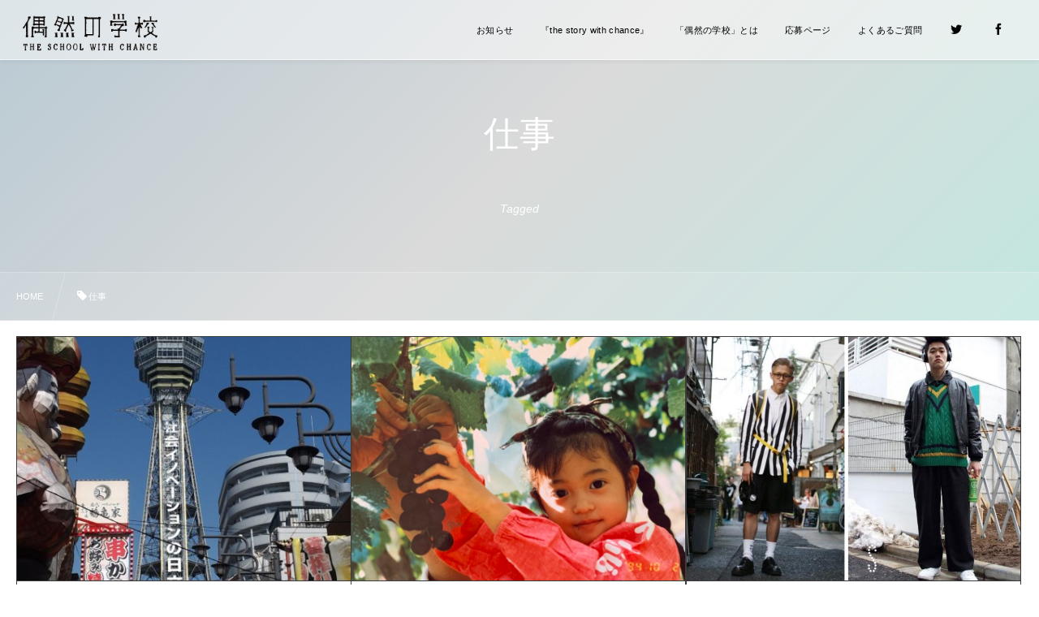

--- FILE ---
content_type: text/html; charset=UTF-8
request_url: https://guzen-gakkou.com/tag/%E4%BB%95%E4%BA%8B/
body_size: 4601
content:
<!DOCTYPE html><html lang="ja" class="no-js"><head prefix="og: http://ogp.me/ns# fb: http://ogp.me/ns/fb# blog: http://ogp.me/ns/website#"><meta charset="utf-8" /><meta name="viewport" content="width=device-width,initial-scale=1,minimum-scale=1,user-scalable=yes" /><meta name="description" content="  仕事タグの記事一覧" /><meta name="keywords" content="仕事 , 偶然の学校,中井圭,学校,ワークショップ,授業,偶然,無料" /><meta property="og:title" content="仕事  タグが付けられた記事一覧を表示しています。  | 偶然の学校" /><meta property="og:type" content="article" /><meta property="og:url" content="https://guzen-gakkou.com/tag/%E4%BB%95%E4%BA%8B/" /><meta property="og:image" content="https://guzen-gakkou.com/wp-content/uploads/2019/01/ogpImg_guzen-gakkou.png" /><meta property="og:description" content="  仕事タグの記事一覧" /><meta property="og:site_name" content="偶然の学校" /><meta property="fb:app_id" content="1785035188275163" /><meta name="twitter:card" content="summary_large_image" /><meta name="twitter:site" content="@guuzennogakkou" /><link rel="canonical" href="https://guzen-gakkou.com/tag/%E4%BB%95%E4%BA%8B/" /><title>仕事  タグが付けられた記事一覧を表示しています。  | 偶然の学校</title>
<link rel='dns-prefetch' href='//ajax.googleapis.com' />
<link rel="alternate" type="application/rss+xml" title="偶然の学校 &raquo; フィード" href="https://guzen-gakkou.com/feed/" />
<link rel="alternate" type="application/rss+xml" title="偶然の学校 &raquo; コメントフィード" href="https://guzen-gakkou.com/comments/feed/" />
<link rel="alternate" type="application/rss+xml" title="偶然の学校 &raquo; 仕事 タグのフィード" href="https://guzen-gakkou.com/tag/%e4%bb%95%e4%ba%8b/feed/" />
<link rel='stylesheet' id='digipress-css'  href='https://guzen-gakkou.com/wp-content/themes/dp-fresco/css/style.css?ver=20190116150546' type='text/css' media='all' />
<link rel='stylesheet' id='dp-visual-css'  href='https://guzen-gakkou.com/wp-content/uploads/digipress/fresco/css/visual-custom.css?ver=20230213161432' type='text/css' media='all' />
<link rel='stylesheet' id='wp-block-library-css'  href='https://guzen-gakkou.com/wp-includes/css/dist/block-library/style.min.css?ver=5.0.22' type='text/css' media='all' />
<link rel='stylesheet' id='widgets-on-pages-css'  href='https://guzen-gakkou.com/wp-content/plugins/widgets-on-pages/public/css/widgets-on-pages-public.css?ver=1.4.0' type='text/css' media='all' />
<link rel='stylesheet' id='dp-shortcodes-css'  href='https://guzen-gakkou.com/wp-content/plugins/dp-ex-shortcodes/css/style.css?ver=20190118143227' type='text/css' media='all' />
<link rel='https://api.w.org/' href='https://guzen-gakkou.com/wp-json/' />
<link rel="EditURI" type="application/rsd+xml" title="RSD" href="https://guzen-gakkou.com/xmlrpc.php?rsd" />
<link rel="wlwmanifest" type="application/wlwmanifest+xml" href="https://guzen-gakkou.com/wp-includes/wlwmanifest.xml" /> 
		<style type="text/css">.recentcomments a{display:inline !important;padding:0 !important;margin:0 !important;}</style>
		<link rel="icon" href="https://guzen-gakkou.com/wp-content/uploads/2019/01/cropped-favi-guzennogakkou-32x32.png" sizes="32x32" />
<link rel="icon" href="https://guzen-gakkou.com/wp-content/uploads/2019/01/cropped-favi-guzennogakkou-192x192.png" sizes="192x192" />
<link rel="apple-touch-icon-precomposed" href="https://guzen-gakkou.com/wp-content/uploads/2019/01/cropped-favi-guzennogakkou-180x180.png" />
<meta name="msapplication-TileImage" content="https://guzen-gakkou.com/wp-content/uploads/2019/01/cropped-favi-guzennogakkou-270x270.png" />
</head><body class="archive tag tag-24 main-body pc not-home no-sns-count" data-use-wow="false" data-ct-sns-cache="true" data-ct-sns-cache-time="86400000"><header id="header_bar" class="header_bar pc"><div class="h_group"><h1 class="hd-title img no-cap"><a href="https://guzen-gakkou.com/" title="偶然の学校"><img src="https://guzen-gakkou.com/wp-content/uploads/2019/01/logo_guzen-gakkou.png" alt="偶然の学校" /></a></h1></div><div class="r_block"><nav id="global_menu_nav" class="global_menu_nav r_items has_chaser"><ul id="global_menu_ul" class="global_menu_ul has_chaser_ul no_pjax"><li id="menu-item-483" class="menu-item menu-item-type-custom menu-item-object-custom"><a href="https://guzen-gakkou.com/news/" class="menu-link"><span class="menu-title">お知らせ</span></a></li>
<li id="menu-item-171" class="menu-item menu-item-type-custom menu-item-object-custom"><a href="https://guzen-gakkou.com/category/articles/" class="menu-link"><span class="menu-title">『the story with chance』</span></a></li>
<li id="menu-item-188" class="menu-item menu-item-type-post_type menu-item-object-page"><a href="https://guzen-gakkou.com/about/" class="menu-link"><span class="menu-title">「偶然の学校」とは</span></a></li>
<li id="menu-item-310" class="menu-item menu-item-type-post_type menu-item-object-page"><a href="https://guzen-gakkou.com/recruit/" class="menu-link"><span class="menu-title">応募ページ</span></a></li>
<li id="menu-item-85" class="menu-item menu-item-type-post_type menu-item-object-page"><a href="https://guzen-gakkou.com/faq/" class="menu-link"><span class="menu-title">よくあるご質問</span></a></li>
<li id="menu-item-95" class="menu-item menu-item-type-custom menu-item-object-custom"><a target="_blank" href="https://twitter.com/guuzennogakkou" class="menu-link"><span class="menu-title"><i class="icon-twitter"></i></span></a></li>
<li id="menu-item-96" class="menu-item menu-item-type-custom menu-item-object-custom"><a target="_blank" href="https://www.facebook.com/guuzengakkou/" class="menu-link"><span class="menu-title"><i class="icon-facebook"></i></span></a></li>
</ul><span class="nav_chaser"></span></nav><div id="tgl_mq_menu" class="tgl_mq_menu header_trigger_btn r_items"><i class="trg_obj">&#8230;</i></div></div></header>
<div id="dp_main_wrapper" class="main-wrapper" aria-live="polite"><div id="dp-pjax-wrapper"><div class="dp-pjax-container"><div id="container" class="dp-container pc not-home"><section id="ct-hd" class="ct-hd no_bgimg"><div id="ct-whole" class="ct-whole no_bgimg not-home"><div class="hd-content"><h1 class="hd-title"><span>  仕事</span></h1><div class="hd-meta title-desc">Tagged</div></div></div></section><nav id="dp_breadcrumb_nav" class="dp_breadcrumb_nav"><ul><li itemscope itemtype="http://data-vocabulary.org/Breadcrumb"><a href="https://guzen-gakkou.com/" itemprop="url" class="nav_home"><span itemprop="title">HOME</span></a></li><li itemscope itemtype="http://data-vocabulary.org/Breadcrumb"><span itemprop="title" class="icon-tag">仕事</span></li></ul></nav><div class="content-wrap incontainer clearfix one-col not-home">
<div id="content" class="content one-col"><section class="loop-section lp-archive magazine one one-col"><div class="loop-div magazine one lp-col3 one-col clearfix"><div class="grid-sizer one-col lp-col3"></div><div class="gutter-sizer one-col lp-col3"></div><article class="loop-article one-col lp-col3 cat-flt3"><div class="loop-col one"><div class="loop-post-thumb"><a href="https://guzen-gakkou.com/articles/keisuke-20190425/" class="thumb-link loop-bg black-bg"><figure class="loop-figure eyecatch" style="background-image:url('https://guzen-gakkou.com/wp-content/uploads/2019/04/P_20180220_122926_vHDR_Auto-480x640.jpg');"></figure><div class="loop-media-icon black-bg"><i class=" default"></i></div></a></div></div><div class="loop-col two"><div class="loop-article-content"><h2 class="loop-title magazine one"><a href="https://guzen-gakkou.com/articles/keisuke-20190425/" rel="bookmark" class="item-link">「逃げちゃおう」</a></h2><div class="loop-excerpt entry-summary">2014年12月、僕は新卒で入社した会社を8ヶ月で辞めた。 「会社を辞めた。」と親に話した時の事はまだ覚えてい...</div><div class="loop-meta"><div class="loop-date eng"><time datetime="2019-04-25T10:00:16+00:00" class="published" itemprop="datePublished"><span class="date_month_en_full">April</span> <span class="date_day">25</span>, <span class="date_year">2019</span></time></div></div><div class="more-link"><a href="https://guzen-gakkou.com/articles/keisuke-20190425/"><span>続きを読む</span></a></div></div></div></article><article class="loop-article one-col lp-col3 cat-flt3"><div class="loop-col one"><div class="loop-post-thumb"><a href="https://guzen-gakkou.com/articles/ryoko-20190304/" class="thumb-link loop-bg black-bg"><figure class="loop-figure eyecatch" style="background-image:url('https://guzen-gakkou.com/wp-content/uploads/2019/03/kobayashi_1.png');"></figure><div class="loop-media-icon black-bg"><i class=" default"></i></div></a></div></div><div class="loop-col two"><div class="loop-article-content"><h2 class="loop-title magazine one"><a href="https://guzen-gakkou.com/articles/ryoko-20190304/" rel="bookmark" class="item-link">「やってみなけりゃわからない」</a></h2><div class="loop-excerpt entry-summary">&nbsp; 時には患者として病に倒れ、時には事件に巻き込まれ…様々な作品の中で命を落としたり、大切な人の死と...</div><div class="loop-meta"><div class="loop-date eng"><time datetime="2019-03-04T10:00:03+00:00" class="published" itemprop="datePublished"><span class="date_month_en_full">March</span> <span class="date_day">4</span>, <span class="date_year">2019</span></time></div></div><div class="more-link"><a href="https://guzen-gakkou.com/articles/ryoko-20190304/"><span>続きを読む</span></a></div></div></div></article><article class="loop-article one-col lp-col3 cat-flt3"><div class="loop-col one"><div class="loop-post-thumb"><a href="https://guzen-gakkou.com/articles/issei_20190221/" class="thumb-link loop-bg black-bg"><figure class="loop-figure eyecatch" style="background-image:url('https://guzen-gakkou.com/wp-content/uploads/2019/02/issei-884x640.jpg');"></figure><div class="loop-media-icon black-bg"><i class=" default"></i></div></a></div></div><div class="loop-col two"><div class="loop-article-content"><h2 class="loop-title magazine one"><a href="https://guzen-gakkou.com/articles/issei_20190221/" rel="bookmark" class="item-link">「ファッションが好きな私がファッション業界ではなく、広告業界を選んだ理由を新米なりに語ってみる」</a></h2><div class="loop-excerpt entry-summary">&nbsp; 私はファッションが好きです。 重要なのは、服ではなくファッションが好きだということ。 服を超えて...</div><div class="loop-meta"><div class="loop-date eng"><time datetime="2019-02-21T10:00:44+00:00" class="published" itemprop="datePublished"><span class="date_month_en_full">February</span> <span class="date_day">21</span>, <span class="date_year">2019</span></time></div></div><div class="more-link"><a href="https://guzen-gakkou.com/articles/issei_20190221/"><span>続きを読む</span></a></div></div></div></article><article class="loop-article one-col lp-col3 cat-flt3"><div class="loop-col one"><div class="loop-post-thumb"><a href="https://guzen-gakkou.com/articles/kei_20190214/" class="thumb-link loop-bg black-bg"><figure class="loop-figure eyecatch" style="background-image:url('https://guzen-gakkou.com/wp-content/uploads/2019/02/写真②-853x640.jpg');"></figure><div class="loop-media-icon black-bg"><i class=" default"></i></div></a></div></div><div class="loop-col two"><div class="loop-article-content"><h2 class="loop-title magazine one"><a href="https://guzen-gakkou.com/articles/kei_20190214/" rel="bookmark" class="item-link">「主体的に生きることで人生もっと楽しくなる。」</a></h2><div class="loop-excerpt entry-summary">  2018年秋、偶然の学校で『「仕事」は、やめよう！』というトークイベントを行った。「常識に囚われない働き方...</div><div class="loop-meta"><div class="loop-date eng"><time datetime="2019-02-14T10:00:45+00:00" class="published" itemprop="datePublished"><span class="date_month_en_full">February</span> <span class="date_day">14</span>, <span class="date_year">2019</span></time></div></div><div class="more-link"><a href="https://guzen-gakkou.com/articles/kei_20190214/"><span>続きを読む</span></a></div></div></div></article><article class="loop-article one-col lp-col3 cat-flt3"><div class="loop-col one"><div class="loop-post-thumb"><a href="https://guzen-gakkou.com/articles/koki-20190207/" class="thumb-link loop-bg black-bg"><figure class="loop-figure eyecatch" style="background-image:url('https://guzen-gakkou.com/wp-content/uploads/2019/02/51260202_608092502967510_4171542941073932288_n-1-640x640.jpg');"></figure><div class="loop-media-icon black-bg"><i class=" default"></i></div></a></div></div><div class="loop-col two"><div class="loop-article-content"><h2 class="loop-title magazine one"><a href="https://guzen-gakkou.com/articles/koki-20190207/" rel="bookmark" class="item-link">「あなたの&#8221;人生の軸&#8221;は？」</a></h2><div class="loop-excerpt entry-summary">&nbsp; あなたも一度や二度、転職について考えたことがあるのではないだろうか？ 初めまして。偶然の学校3期...</div><div class="loop-meta"><div class="loop-date eng"><time datetime="2019-02-07T10:00:05+00:00" class="published" itemprop="datePublished"><span class="date_month_en_full">February</span> <span class="date_day">7</span>, <span class="date_year">2019</span></time></div></div><div class="more-link"><a href="https://guzen-gakkou.com/articles/koki-20190207/"><span>続きを読む</span></a></div></div></div></article><article class="loop-article one-col lp-col3 cat-flt3"><div class="loop-col one"><div class="loop-post-thumb"><a href="https://guzen-gakkou.com/articles/mai-20190128/" class="thumb-link loop-bg black-bg"><figure class="loop-figure eyecatch" style="background-image:url('https://guzen-gakkou.com/wp-content/uploads/2019/01/IMG_4170-640x640.jpg');"></figure><div class="loop-media-icon black-bg"><i class=" default"></i></div></a></div></div><div class="loop-col two"><div class="loop-article-content"><h2 class="loop-title magazine one"><a href="https://guzen-gakkou.com/articles/mai-20190128/" rel="bookmark" class="item-link">「具体的ではない夢を描こう」</a></h2><div class="loop-excerpt entry-summary">「あなたの夢は？」その聞かれたら、どう答えるだろうか。 夢の定義 私たちは、しばしばこの問いに遭遇する。小学校...</div><div class="loop-meta"><div class="loop-date eng"><time datetime="2019-01-28T10:00:56+00:00" class="published" itemprop="datePublished"><span class="date_month_en_full">January</span> <span class="date_day">28</span>, <span class="date_year">2019</span></time></div></div><div class="more-link"><a href="https://guzen-gakkou.com/articles/mai-20190128/"><span>続きを読む</span></a></div></div></div></article></div></section></div></div></div></div></div><footer id="footer" class="footer pc no-skew"><div class="lo-co"><div class="inner"><div class="location"><a href="https://guzen-gakkou.com/" class="ft_title_logo"><img src="https://guzen-gakkou.com/wp-content/uploads/2019/01/logo_guzen-gakkou.png" alt="「偶然の学校」事務局" /></a><span><a href="https://twitter.com/guuzennogakkou"><i class="icon-twitter"></i></a>

<a href="https://www.facebook.com/guuzengakkou/"><i class="icon-facebook"></i></a>
</span></div></div></div><div class="copyright"><span class="cpmark">&copy;</span> 2019 - 2026 <a href="https://guzen-gakkou.com/"><small>「偶然の学校」事務局</small></a></div><div id="gotop" class="pc"><i></i></div></footer>
</div><div class="page-shutter top" aria-hidden="true"></div><div class="page-shutter bottom" aria-hidden="true"></div><script>function dp_theme_noactivate_copyright(){return;}</script><script type='text/javascript' src='https://ajax.googleapis.com/ajax/libs/jquery/2.2.4/jquery.min.js'></script>
<script type='text/javascript' src='https://guzen-gakkou.com/wp-content/themes/dp-fresco/inc/js/jquery/jquery.easing.min.js?ver=1.0.5.0'></script>
<script type='text/javascript' src='https://guzen-gakkou.com/wp-content/themes/dp-fresco/inc/js/jquery/jquery.fitvids.min.js?ver=1.0.5.0'></script>
<script type='text/javascript' src='https://guzen-gakkou.com/wp-content/themes/dp-fresco/inc/js/scrollReveal.min.js?ver=1.0.5.0'></script>
<script type='text/javascript' src='https://guzen-gakkou.com/wp-content/themes/dp-fresco/inc/js/anime.min.js?ver=1.0.5.0'></script>
<script type='text/javascript' src='https://guzen-gakkou.com/wp-includes/js/imagesloaded.min.js?ver=3.2.0'></script>
<script type='text/javascript' src='https://guzen-gakkou.com/wp-content/themes/dp-fresco/inc/js/jquery/jquery.isotope.min.js?ver=1.0.5.0'></script>
<script type='text/javascript' src='https://guzen-gakkou.com/wp-content/themes/dp-fresco/inc/js/main.min.js?ver=20190116150546'></script>
<script type='text/javascript' src='https://guzen-gakkou.com/wp-content/plugins/dp-ex-shortcodes/inc/js/jquery/bjqs.min.js?ver=1.2.0.2'></script>
<script type='text/javascript' src='https://guzen-gakkou.com/wp-content/plugins/dp-ex-shortcodes/inc/js/jquery/jquery.countTo.min.js?ver=20190118143227'></script>
<script type='text/javascript' src='https://guzen-gakkou.com/wp-content/plugins/dp-ex-shortcodes/inc/js/jquery/jquery.circle.progress.min.js?ver=1.2.0.2'></script>
<script type='text/javascript' src='https://guzen-gakkou.com/wp-content/plugins/dp-ex-shortcodes/inc/js/jquery/jquery.tablesorter.min.js?ver=1.2.0.2'></script>
<script type='text/javascript' src='https://guzen-gakkou.com/wp-content/plugins/dp-ex-shortcodes/inc/js/script.min.js?ver=20190118143227'></script>
<script type='text/javascript' src='https://guzen-gakkou.com/wp-includes/js/wp-embed.min.js?ver=5.0.22'></script>
<!-- Tracking Code --><!-- Global site tag (gtag.js) - Google Analytics --><script async src="https://www.googletagmanager.com/gtag/js?id=UA-132841376-1"></script><script>  window.dataLayer = window.dataLayer || [];  function gtag(){dataLayer.push(arguments);}  gtag('js', new Date());  gtag('config', 'UA-132841376-1');</script><!-- /Tracking Code --><script>!function(d,s,id){var js,fjs=d.getElementsByTagName(s)[0];if(!d.getElementById(id)){js=d.createElement(s);js.id=id;js.src="//platform.twitter.com/widgets.js";fjs.parentNode.insertBefore(js,fjs);}}(document,"script","twitter-wjs");</script></body></html>

--- FILE ---
content_type: text/css
request_url: https://guzen-gakkou.com/wp-content/uploads/digipress/fresco/css/visual-custom.css?ver=20230213161432
body_size: 3842
content:
@charset "utf-8";body,#gotop.pc i::before,#gotop.pc i::after,.label::after,.loop-section.magazine:not(.mobile) .loop-article{background-color:#ffffff;}@font-face {font-family:'Yu Mincho';src:local('Yu Mincho Demibold');font-weight:500;}.hd-title *,.sl-content .title,.plx_title,#banner_title *,#banner_roll_title *,.ct-whole .hd-title *,.ct-whole .sub-title,.loop-title *,.entry h1,.entry h2,.entry h3,.entry h4,.entry h5,.entry h6,.loop-sec-header h1 *,.inside-title *,.dp_tab_widget_ul *,#reply-title *,.wd-title *{font-family:'YuMincho','Yu Mincho','Hiragino Mincho ProN','HG明朝E',serif;}.entry,.widget-box .dp_text_widget,.widget-box .textwidget{font-size:18px;}.mb-theme .entry,.mb-theme .widget-box .dp_text_widget,.mb-theme .widget-box .textwidget{font-size:18px;}.dp-container .entry a,.dp-container .dp_text_widget a,.dp-container .textwidget a{color:#344b91;}.dp-container .entry a:hover,.dp-container .dp_text_widget a:hover,.dp-container .textwidget a:hover{color:#3e6199;}.loop-section.normal .loop-article::before,.loop-section.normal .loop-article::after,.loop-article.portfolio.mobile::before,.loop-article.portfolio.mobile::after,.inside-title::before,.wd-title::before,.entry ul:not(.recent_entries) li::before,.dp_text_widget ul:not(.recent_entries) li::before,.textwidget ul:not(.recent_entries) li::before,.entry ol li::before,.dp_text_widget ol li::before,.textwidget ol li::before,.dp-container pre,input[type="submit"],button[type="submit"],.dp_tab_widget_ul li.active_tab,.loop-filter-form .flt-btn.active,.single-nav .navlink::before,.single-nav .desc,.single_float_div .share-tgl,#switch_comment_type .active_tab,.bottom_bar{color:#ffffff;background:#6d90a3;background:linear-gradient(120deg,#6d90a3 0%,rgba(49,84,103,1) 100%);}.entry ul:not(.recent_entries) li::before,.dp_text_widget ul:not(.recent_entries) li::before,.textwidget ul:not(.recent_entries) li::before{border:3px solid rgba(255,255,255,.64);}.inside-title::after,.wd-title::after{background-color:#82ccbf;}.header_bar::before,.global_menu_ul .sub-menu,.global_menu_ul.mq-mode,.modal_wrapper.main_menu,.loop-section.as-mega-menu .loop-article,.loop-section.as-mega-menu .loop-date{color:#000000;background-color:#ffffff;}.header_bar{border-color:rgba(255,255,255,.8);}.header_bar,.header_bar a,.modal_wrapper.main_menu a{color:#000000;}.global_menu_nav .nav_chaser,.global_menu_ul:not(.mq-mode) .sub-menu .menu-item>a:hover{background-color:#000000;}.header_bar .header_trigger_btn.hidden_menu>span i,.header_bar .header_trigger_btn.hidden_menu>span::before,.header_bar .header_trigger_btn.hidden_menu>span::after,.main_slide_menu.no_pjax .menu-item.current-menu-item>a,.global_menu_ul.no_pjax .menu-item.current-menu-item>a{background-color:#000000;}.main_slide_menu.no_pjax  .menu-item.current-menu-item>a,.global_menu_ul.no_pjax  .menu-item.current-menu-item>a,.global_menu_ul:not(.mq-mode)>.menu-item:hover>a,.global_menu_ul:not(.mq-mode) .sub-menu .menu-item>a:hover{color:#ffffff;}.main_slide_menu .menu-item,.main_slide_menu .menu-item:first-child,.main_slide_menu .menu-item .expand{border-color:rgba(0,0,0,.32);}.hidden_window{color:#fff;background-color:#2a3451;}.hidden_area_list,#hidden-searchform input{background-color:rgba(255,255,255,.1);}.hidden_window a,#hidden-searchform input,#hidden-searchform button[type="submit"]{color:#fff;}#hidden-searchform input::-webkit-input-placeholder{color:#fff;}#hidden-searchform input:-ms-input-placeholder{color:#fff;}#hidden-searchform input{border-color:rgba(255,255,255,.28);}.hidden_area_list li:nth-child(1)::before{background-color:#1E9ED4;}.hidden_area_list li:nth-child(2)::before{background-color:#21D7A8;}.hidden_area_list li:nth-child(3)::before{background-color:#FA3687;}.hidden_area_list li:nth-child(4)::before{background-color:#B0D44A;}.hidden_area_list li:nth-child(5)::before{background-color:#A865D5;}.hidden_area_list li:nth-child(6)::before{background-color:#d65e33;}.global_menu_ul:not(.mq-mode) .menu-item .menu-link,.global_menu_ul:not(.mq-mode) .menu-item .menu-link *{font-size:11px;}.header-banner-inner.pc,.header-banner-inner.pc a{color:#000000;text-shadow:0 0.28vh 0.7vh rgba(0,0,0,0.32);}.header-banner-inner.mb,.header-banner-inner.mb a{color:#fff;text-shadow:0 0.22vh 0.46vh rgba(0,0,0,0.46);}#banner_caption::before,#banner_caption::after{background-color:#000000;}.mb-theme #banner_caption::before,.mb-theme #banner_caption::after{background-color:#fff;}.header-banner-inner.pc .figure_img::before{content:'';position:absolute;top:0;left:0;right:0;bottom:0;background-color:#ffffff;opacity:0;}.header-banner-inner.mb .figure_img::before{content:'';position:absolute;top:0;left:0;right:0;bottom:0;background-color:rgba(255,255,255,0.34);}.pc .ct-whole{padding-top:5vh;padding-bottom:5vh;}.pc .ct-whole.not-home{padding-top:calc(5vh + 74px);}.pc .ct-whole.not-home{padding-bottom:calc(5vh + 60px);}.pc .ct-whole:not(.body-bgimg):not(.video){padding-bottom:calc(5vh + 2.5vw + 60px);}.mb-theme .ct-whole{padding-top:5vh;padding-bottom:5vh;}.mb-theme.not-home .ct-whole{padding-bottom:calc(5vh + 36px);}.ct-whole.no_bgimg::before{background:linear-gradient(135deg, #6d90a3 0%,rgba(0,0,0,.3) 50%,#82ccbf 100%);}.ct-whole.bgimg::before{opacity:.52;background-color:#000;}.ct-whole .inner-bg{margin:-12px;filter:blur(5px);}.dp-container,.dp-container a,#dp_breadcrumb_nav.no_title a{color:#3c3c3c;}.dp-container::before{}.dp-container::after{background-color:#ffffff;opacity:0.72;}.page-shutter,.swiper-slide .sl-meta .sl-cat,.ct-whole,.loop-bg::before,.loop-media-icon.cat-bg i.default::before,.loop-media-icon.cat-bg i.default::after,.loop-section.magazine .loop-col.one::before,.loop-section.portfolio.two .loop-table.forward,.loop-section.portfolio.two .loop-post-thumb::after,.dp_comment_list_section li.comment::after,.dp_comment_list_section li.trackback::after,.dp_comment_list_section li.pingback::after,.dp_related_posts.vertical li::after,.recent_entries li::after,.widget_nav_menu li a::after,.widget_pages li a::after,.widget_categories li a::after,.widget_categories .cat-item .count,#wp-calendar tbody td a::before,.footer::after,#gotop.pc{background:#6d90a3;background:linear-gradient(90deg,#6d90a3 0%,rgba(49,84,103,1) 100%);}.header_bar.mb::after,.loop-bg:not(.forward).gradient-bg::before,.swiper-slide .sl-content.sl-meta::before,.author_img::before,.bottom_bar::before{background:linear-gradient(135deg, #6d90a3 0%,#82ccbf 100%);}.dp_tab_widget_ul li,.loop-filter-form .flt-btn,.recent_entries .loop-share-num{border-color:rgba(60,60,60,.38);}.dp_tab_widget_ul li.active_tab,.loop-filter-form .flt-btn.active{box-shadow:1px 1px 0 #ffffff,5px 5px 0 #6d90a3;}.loop-section.normal:not(.mobile) .loop-col.one,.loop-section:not(.portfolio):not(.as-mega-menu):not(.mobile) .loop-article:hover{box-shadow:0 0 0 1px, 8px 8px 0 #6d90a3;}.loop-section.normal.mobile .loop-col.one{box-shadow:0 0 0 1px, 4px 4px 0 #6d90a3;}.loop-section:not(.portfolio):not(.as-mega-menu):not(.mobile) .loop-article:hover .loop-col.one{box-shadow:0 0 0 1px, 8px 8px 0 rgba(109,144,163,.72);}.label_ft{box-shadow:3px 3px 0 #6d90a3;}.dp_related_posts.vertical li,.dp_related_posts.mb li,.recent_entries li,.widget_nav_menu li a,.widget_pages li a,.widget_categories li a,.dp_comment_list_section li.depth-1{box-shadow:0 -1px 0 rgba(60,60,60,.38) inset;}.dp-container .entry a{font-weight:normal;}.meta-cat .cat-link>span::before,.meta-cat .cat-link>span::after,#dp_breadcrumb_nav.no_title li::after{background-color:#3c3c3c;}input[type="checkbox"]:checked,input[type="radio"]:checked {background-color:#344b91;}select{border-color:rgba(60,60,60,.14);color:#3c3c3c;}.footer select{border-color:rgba(0,0,0,0.14);color:#000000;}input.gsc-input{background-color:#ffffff!important;border-color:rgba(60,60,60,.22)!important;}#hd_searchform input.gsc-input{background-color:#ffffff!important;border-color:rgba(0,0,0,0.36)!important;}td.gsc-search-button{color:#3c3c3c!important;}#hd_searchform td.gsc-search-button::before{color:#000000;}#hd_searchform td.gsc-search-button{color:#000000!important;}.rank_label.has_thumb{color:#ffffff;}.dp-container dt,.dp-container table th,.entry .wp-caption,#wp-calendar caption,#wp-calendar th, #wp-calendar td{background-color:rgba(60,60,60,.04);}#wp-calendar tbody td#today{background-color:rgba(60,60,60, .16);}hr{border-color:rgba(60,60,60,.4);}address,.rank_label.has_thumb::before{border-color:#6d90a3;}.dp-container table th,.dp-container table td,.dp-container dl,.dp-container dt,.dp-container dd,.loop-section.mobile .loop-excerpt,.entry .wp-caption,.dp_comment_list_section.as-wdgt li,.dp_text_widget .wp-caption,.textwidget .wp-caption,#dp_breadcrumb_nav.no_title,#switch_comment_type,#comment-author,#comment-email,#comment-url,#comment-comment{border-color:rgba(60,60,60,.18);}.dp_comment_list_section ul.children{background-color:rgba(60,60,60,.06);}.dp_comment_list_section ul.children::before{border-color:transparent transparent rgba(60,60,60,.06) transparent;}.tagcloud a:hover{color:#ffffff;background-color:#6d90a3;border-color:#6d90a3;}.entry h1::after,.entry h2::after,.entry h3::after,.entry h4::after,.entry h5::after,.entry h6::after,.dp_text_widget h1::after,.dp_text_widget h2::after,.dp_text_widget h3::after,.dp_text_widget h4::after,.dp_text_widget h5::after,.dp_text_widget h6::after,.textwidget h1::after,.textwidget h2::after,.textwidget h3::after,.textwidget h4::after,.textwidget h5::after,.textwidget h6::after{box-shadow:1px 1px rgba(109,144,163,.48), 6px 18px 30px -6px rgba(60,60,60,.09);}.author_info{background-color:rgba(109,144,163,.05);}span.v_sub_menu_btn{background-color:rgba(60,60,60,.04);}.dp-container blockquote,.dp-container q{background-color:rgba(60,60,60,.04);border:1px solid rgba(60,60,60,.08);}.dp-container code{background-color:rgba(60,60,60,.05);border:1px solid rgba(60,60,60, .48);}.dp-container blockquote::before,.dp-container blockquote::after,.loop-media-icon.cat-bg i::before,.loop-section:not(.portfolio) .loop-title a::before{color:#6d90a3;}.footer-widget-content .widget-area {width:47.8%;}.footer-widget-content .widget-area.one{margin:0 3.8% 0 0;}.footer{background-image:url('');}.footer,.footer::before{color:#000000;background-color:#ffffff;}#footer_menu_ul{background-color:rgba(0,0,0,.08);}.footer .lo-co,.footer span.v_sub_menu_btn{background-color:rgba(0,0,0,.16);}.footer .copyright{background-color:rgba(0,0,0,.24);}.footer a{color:#000000;}.footer a:hover{color:#ffffff;}.footer .dp_related_posts.vertical li:not(:hover),.footer .recent_entries li:not(:hover),.footer .widget_nav_menu li a:not(:hover),.footer .widget_pages li a:not(:hover),.footer .widget_categories li a:not(:hover){box-shadow:rgba(0,0,0,.38) 0px -1px 0px inset;}.footer .more-entry-link a{border-color:#000000;color:#000000!important;}.footer .dp_tab_widget_ul li,.footer .dp_comment_list_section.as-wdgt li,.footer .loop-filter-form .flt-btn,.footer .recent_entries .loop-share-num{border-color:rgba(0,0,0,.38);}.footer .dp_tab_widget_ul li.active_tab,.footer .loop-filter-form .flt-btn.active{box-shadow:1px 1px 0 #ffffff,5px 5px 0 #000000;}.footer .tagcloud a:hover{color:#ffffff;background-color:#000000;border-color:#000000;}.footer .dp_tab_widget_ul li.active_tab,.footer .loop-filter-form .flt-btn.active,.footer #wp-calendar tbody td a::before,.footer .wd-title::before,.footer .wd-title::after,.footer .dp_related_posts.vertical li::after,.footer .recent_entries li::after,.footer .widget_nav_menu li a::after,.footer .widget_pages li a::after,.footer .widget_categories li a::after{color:#ffffff;background:#000000;}.footer #wp-calendar caption, .footer #wp-calendar th,.footer #wp-calendar td{background-color:rgba(0,0,0,.04);}.footer #wp-calendar tbody td#today{background-color:rgba(0,0,0,.14);}.footer .cat-item .count{color:#ffffff;background-color:rgba(0,0,0,.5);}.footer #searchform{border-color:rgba(0,0,0,.14);}.footer #searchform input#searchtext,.footer #searchform::before{color:#000000;}#footer_menu_ul,#footer_menu_ul.mb-theme .menu-item,.footer .lo-co,.footer .lo-co .inner>div{border-color:rgba(0,0,0,.2);}.btbar_btn, .btbar_btn a{color:#ffffff;}.btn,.loop-section.news .loop-date time,.loop-section .more-link a,.single_post_meta .loop-share-num .sitem,.author_info .author_sns a,.nav_to_paged a,.more-entry-link a,.dp-pagenavi a,.dp-pagenavi .page-numbers,.dp-pagenavi .current{border-color:#6d90a3;color:#6d90a3!important;}.footer .label::after{background-color:#ffffff;}.btn:not([class*=" btn-"])::after,.label:not([class*=" label-"]){background:#6d90a3;background:linear-gradient(120deg,#6d90a3 0%,rgba(49,84,103,1) 100%);}/*カテゴリページの説明削除*/.title-desc{/*display:none;*/}/*記事にマウスオーバーした際の処理*//*謎の+マーク削除*/.loop-media-icon{display:none;}.page-shutter, .swiper-slide .sl-meta .sl-cat, .ct-whole, .loop-bg::before, .loop-media-icon.cat-bg i.default::before, .loop-media-icon.cat-bg i.default::after, .loop-section.magazine .loop-col.one::before, .loop-section.portfolio.two .loop-table.forward, .loop-section.portfolio.two .loop-post-thumb::after, .dp_comment_list_section li.comment::after, .dp_comment_list_section li.trackback::after, .dp_comment_list_section li.pingback::after, .dp_related_posts.vertical li::after, .recent_entries li::after, .widget_nav_menu li a::after, .widget_pages li a::after, .widget_categories li a::after, .widget_categories .cat-item .count, #wp-calendar tbody td a::before, .footer::after, #gotop.pc{background:rgba(0,0,0,0);}.loop-bg:not(.forward).black-bg::before{background-color:rgba(0,0,0,0);}/*名前の中央寄せhttps://guzen-gakkou.com/wp-admin/処理*/.loop-table.backward .meta-cell{top: calc(25%);}/*写真拡大処理*/.meta-author img.avatar{width: 100px;   height: 100px;object-fit: cover;}/*年月日表記を修正*/.btn, .loop-section.news .loop-date time, .loop-section .more-link a, .single_post_meta .loop-share-num .sitem, .author_info .author_sns a, .nav_to_paged a, .more-entry-link a, .dp-pagenavi a, .dp-pagenavi .page-numbers, .dp-pagenavi .current{color:black;}.ct-whole .hd-title.single-title span::before, .ct-whole .hd-title.single-title span::after{background-color:rgba(0,0,0,0);}/*左寄せ対応*/.plx_widget{    text-align: left;}.plx_wrap.use_img.right, .plx_wrap.use_img.left{text-align: left;}.loop-section:not(.portfolio):not(.as-mega-menu) .loop-article-content{margin:30px;text-align: left;}/*マージン対応*/.loop-section{padding:20px;}.widget-container{padding:20px;}.plx_desc{padding:10px;}.plx_btn{padding:10px;}.content-wrap{padding-top:0;padding-bottom:0;}.ct-whole.show .hd-title:not(.single-title) span::before{opacity: 0;box-shadow: 0vw 0vw 0;}

--- FILE ---
content_type: application/javascript
request_url: https://guzen-gakkou.com/wp-content/themes/dp-fresco/inc/js/main.min.js?ver=20190116150546
body_size: 7343
content:
var j$=jQuery;let thisWindow=j$(window),thisHtml=j$("html"),thisBody=j$("body"),mainContent=document.getElementById("content"),single_article=j$(".single-article"),single_offset_top=single_article[0]?single_article.offset().top:null,single_nav=document.getElementById("single-nav"),single_float=document.getElementById("single_float_div"),sideBarEle=document.getElementById("sidebar"),footerEle=document.getElementById("footer"),fixWidget=j$("#dp_fix_widget"),globalMenu=j$("#global_menu_ul"),headerBar=j$("#header_bar"),hiddenHeaderTriggerBtn=j$(".header_trigger_btn");hiddenWindow=j$(".hidden_window"),hiddenWindowCurrent=null,hiddenWindowOpenFlag=false,hiddenMenuNav=j$("#dp_hidden_menu"),hiddenSNSLinks=j$("#hd_sns_links"),hiddenSearchWindow=j$("#hidden_search_window"),hasChaserUl=j$(".has_chaser_ul"),hiddenMenuItems=hasChaserUl.children("li"),menuChasers=hasChaserUl.next(".nav_chaser"),dpWrapper=j$("#dp_main_wrapper"),hdBannerInner=document.getElementById("header-banner-inner"),hdBannerInnerHeight=hdBannerInner?hdBannerInner.offsetHeight:null,ctWhole=document.getElementById("ct-whole"),ct_hd_bg=ctWhole?ctWhole.getElementsByClassName("inner-bg"):null;ct_hd_bg_h=ct_hd_bg&&ct_hd_bg.length!==0?ct_hd_bg[0].offsetHeight:0,dpGotop=j$("#gotop"),isMqHiddenMenu=null;const pjax_time=800,mqHiddenMenuWidth=940;function dpIsArray(a){return Object.prototype.toString.call(a)==="[object Array]"}if("ontouchstart" in window){document.documentElement.className=document.documentElement.className+" touch"}function dp_plx_bgimg_resize(){let windowH=thisWindow.height();j$(".pl_img").each(function(a){let path=j$(this);let contW=path.width(),contH=path.height(),imgW=path.data("img-w"),imgH=path.data("img-h"),ratio=imgW/imgH,diff=parseFloat(path.data("diff"))||240,maxH=contH>windowH?contH:windowH,remainingH=windowH-contH;imgH=contH+remainingH+diff;imgW=imgH*ratio;if(contW>imgW){imgW=contW;imgH=imgW/ratio}path.data("resized-imgW",imgW);path.data("resized-imgH",imgH);path.css("background-size",imgW+"px "+imgH+"px")})}function dp_plx_position(){let heightWindow=thisWindow.height(),topWindow=thisWindow.scrollTop(),bottomWindow=topWindow+heightWindow,currentWindow=(topWindow+bottomWindow)/2;j$(".pl_img").each(function(a){let path=j$(this),height=path.height(),top=path.offset().top,bottom=top+height;if(bottomWindow>top&&topWindow<bottom){let imgW=path.data("resized-imgW"),imgH=path.data("resized-imgH"),min=0,max=-imgH+heightWindow,overflowH=height<heightWindow?imgH-height:imgH-heightWindow;top=top-overflowH;bottom=bottom+overflowH;let value=min+(max-min)*(currentWindow-top)/(bottom-top),orizontalPosition=path.attr("data-oriz-pos");orizontalPosition=orizontalPosition?orizontalPosition:"50%";path.css("background-position",orizontalPosition+" "+value+"px")}})}function dp_trigger_plx(){if(!thisHtml.hasClass("touch")){j$(".pl_img").css("background-attachment","fixed");dp_plx_position();thisWindow.on("resize",dp_plx_position);thisWindow.on("scroll",dp_plx_position)}thisWindow.on("resize",dp_plx_bgimg_resize);dp_plx_bgimg_resize()}function dp_chasing_nav_menu(){if(!hasChaserUl[0]){return}if(j$(window).width()>mqHiddenMenuWidth){if(isMqHiddenMenu===false){return}isMqHiddenMenu=false;hiddenMenuItems.hover(function(){let current=j$(this),currentParent=current.parent("ul"),chaser=currentParent.next(".nav_chaser");if(currentParent.hasClass("hd_sns_links")){barColor=current[0].dataset.chaserColor}else{barColor=currentParent.parent(".has_chaser").data("chaser-color"+(current.index()+1))}if(!chaser.hasClass("visible")){chaser.addClass("visible")}chaser.css({top:0,left:current.position().left,width:current.width(),"background-color":barColor})},function(){menuChasers.removeClass("visible")})}else{if(isMqHiddenMenu===true){return}isMqHiddenMenu=true;hiddenMenuItems.hover(function(){let current=j$(this),currentParent=current.parent("ul"),chaser=currentParent.next(".nav_chaser");if(currentParent.hasClass("hd_sns_links")){barColor=current[0].dataset.chaserColor}else{barColor=currentParent.parent(".has_chaser").data("chaser-color"+(current.index()+1))}if(!chaser.hasClass("visible")){chaser.addClass("visible")}chaser.css({left:0,top:current.offset().top,"background-color":barColor})},function(){menuChasers.css({top:0}).removeClass("visible")})}}function dp_mq_global_menu(){if(!globalMenu){return}if(thisWindow.width()<=mqHiddenMenuWidth){globalMenu.addClass("mq-mode")}else{globalMenu.removeClass("mq-mode")}}function dp_hidden_window_open_close(a){if(a.hasClass("hidden_menu")&&hiddenWindowCurrent!=="hidden_menu"){hiddenWindowOpenFlag=true;hiddenWindowCurrent="hidden_menu";hiddenMenuNav.addClass("visible");setTimeout(function(){hiddenMenuNav.css({"z-index":1})},500)}else{if(a.hasClass("hidden_sns_links")&&hiddenWindowCurrent!=="hidden_sns_links"){hiddenWindowOpenFlag=true;hiddenWindowCurrent="hidden_sns_links";hiddenSNSLinks.addClass("visible");setTimeout(function(){hiddenSNSLinks.css({"z-index":1})},500)}else{if(a.hasClass("hidden_search")&&hiddenWindowCurrent!=="hidden_search"){hiddenWindowOpenFlag=true;hiddenWindowCurrent="hidden_search";hiddenSearchWindow.addClass("visible");hiddenSearchWindow.find("#hidden-searchtext").focus();setTimeout(function(){hiddenSearchWindow.css({"z-index":1})},500)}else{hiddenWindowCurrent=null;hiddenWindowOpenFlag=false}}}if(hiddenWindowOpenFlag){headerBar.addClass("menu-open");dpWrapper.addClass("menu-open");a.addClass("menu-open")}}function dp_count_shares(){if(thisBody.hasClass("no-sns-count")){return}let isCache=thisBody[0].dataset.ctSnsCache?true:false,cacheTime=thisBody[0].dataset.ctSnsCacheTime||86400000;j$(".ct-shares").dpShareCount({cache:isCache,cacheTime:parseInt(cacheTime),numSelector:".share-num"})}function dp_floating_widget(){if(!sideBarEle||!footerEle||!mainContent){return}if(!fixWidget[0]){return}let fixSidebarHeight=-180,fixStopHeight=20,stopY=0,stopElem=(document.getElementById("widget-container-bottom")!==null)?document.getElementById("widget-container-bottom"):footerEle,sidebarHeight=sideBarEle.offsetHeight+sideBarEle.offsetTop+fixWidget.height()+fixSidebarHeight,visibleHeight=document.documentElement.clientHeight,bottomPos=0,footerHeight=0;if(stopElem){footerHeight=stopElem.offsetHeight+footerEle.offsetHeight+fixSidebarHeight+fixStopHeight}else{footerHeight=footerEle.offsetHeight+fixSidebarHeight+fixStopHeight}thisWindow.scroll(function(){stopY=thisWindow.scrollTop()+fixWidget.height();if(thisWindow.scrollTop()>sidebarHeight&&thisWindow.width()>1024){if(stopY>=stopElem.offsetTop-fixStopHeight){bottomPos=visibleHeight-(stopElem.offsetTop-thisWindow.scrollTop());if((footerHeight>window.innerHeight)&&(sideBarEle.offsetHeight>mainContent.offsetHeight)){fixWidget.css({position:"relative",top:"auto",bottom:"auto"})}else{fixWidget.css({position:"fixed",top:"auto",bottom:bottomPos})}}else{fixWidget.css({position:"fixed",top:"80px",bottom:"auto"})}}if(thisWindow.scrollTop()<=sidebarHeight||thisWindow.width()<=1024){fixWidget.css({position:"relative",top:"auto",bottom:"auto"})}})}function dp_tab_widget(){let $tabTitleObj=null,$my_id=null,$tabs=null,$tabContent=null,$children=null,$this=null;j$(".dp_tab_title").on("click",function(){$this=j$(this);if($this.hasClass("active_tab")){return}$tabTitleObj=$this.parent(".dp_tab_widget_ul");$my_id=$this.attr("id");$tabs=$tabTitleObj.children("li");$tabContent=$tabTitleObj.parent(".dp_tab_widget_ul_wrapper").next(".dp_tab_contents");$children=$tabContent.children("#"+$my_id+"_content .widget").children();$tabs.removeClass("active_tab").addClass("inactive_tab");$this.removeClass("inactive_tab").addClass("active_tab");$tabContent.children("div").hide();if($children.is(":hidden")){$children.show()}$tabContent.children("#"+$my_id+"_content").fadeIn()})}function dp_switch_cmt_trb(){var d=j$("#trackbacks_div"),b=j$(".commentlist_div"),c=j$("#commentlist_div"),a=j$(".trackbacks_div");c.off("click");c.on("click",function(){j$(this).addClass("active_tab").removeClass("inactive_tab");d.addClass("inactive_tab").removeClass("active_tab");if(!b.is(":visible")){b.fadeIn()}a.hide()});d.off("click");d.on("click",function(){j$(this).addClass("active_tab").removeClass("inactive_tab");c.addClass("inactive_tab").removeClass("active_tab");if(!a.is(":visible")){a.fadeIn()}b.hide()})}function dp_vertical_ddlist(){if(!j$(".slider_fx")[0]){return}j$(".widget_categories.slider_fx ul.children, .widget_nav_menu.slider_fx ul.sub-menu, .widget_pages.slider_fx ul.children, .slider_fx .tab_category_content ul.children").prev("a").css("padding-right","34px").after('<span class="v_sub_menu_btn icon-plus2"></span>');j$(".v_sub_menu_btn").off("click");j$(".v_sub_menu_btn").on("click",function(){let current=j$(this);current.next("ul:animated").stop();if(current.next("ul").is(":visible")){current.removeClass("open")}else{current.addClass("open")}current.next("ul:not(:animated)").slideToggle(200);return false})}function dp_text_animation_reveal(){let phrase=j$(".ani-text.gradually");if(!phrase[0]){return}phrase.each(function(){let words=j$(this);words.html(words.text().replace(/([^\x00-\x80]|[!"#$%&'()\*\+\-\.,\/:;<=>?@\[\\\]^_`{|}~]|\w)/g,"<span class='letter'>$&</span>"))});anime.timeline({loop:false}).add({targets:".ani-text.gradually",opacity:[0,1],duration:0}).add({targets:".ani-text.gradually .letter",translateX:[40,0],opacity:[0,1],easing:"easeOutExpo",duration:1200,delay:function(b,a){return 1200+30*a}}).add({targets:".ani-text.gradually .letter",translateX:[0,-30],opacity:[1,0],easing:"easeInExpo",duration:1100,delay:function(b,a){return 100+30*a}}).add({targets:".ani-text.gradually .letter",translateX:[-30,0],opacity:[0,1],easing:"easeOutExpo",duration:1000,delay:function(b,a){return 500+4*a}})}function dp_resize_embed_player(b,c,a){if(!b&&!c){return}let width=c.offsetWidth,height=c.offsetHeight,iframes=b.getElementsByTagName("iframe"),playerWidth,playerHeight;a=a||16/9;if(!iframes){return}[].forEach.call(iframes,function(d){if(width/a<height){playerWidth=Math.ceil(height*a);d.style.cssText="width:"+playerWidth+"px;height:"+height+"px;top:0;left:"+(width-playerWidth)/2+"px;"}else{playerHeight=Math.ceil(width/a);d.style.cssText="width:"+width+"px;height:"+playerHeight+"px;left:0;top:"+(height-playerHeight)/2+"px;"}})}function dp_slider_play_pause_video(b,a){if(!b){return}let playOnlineVideo={func:function(d,f,e,c){if(c==="vimeo"){if((f!==null&&f>0)&&!e.classList.contains("played")){e.classList.add("played");dp_post_msg_player_api(d,{method:"setCurrentTime",value:f})}dp_post_msg_player_api(d,{method:"setVolume",value:0});dp_post_msg_player_api(d,{method:"play",value:1})}else{if(c==="youtube"){dp_post_msg_player_api(d,{event:"command",func:"mute"});dp_post_msg_player_api(d,{event:"command",func:"playVideo"});if(!e.classList.contains("played")){e.classList.add("played")}}}}};[].forEach.call(b,function(d,c){let slideType=d.getAttribute("class").split(" ")[1],control="pause",startTime=0,player=d.getElementsByClassName("sl-media")[0];if(!player||slideType==="image"){return}startTime=player.dataset.videoStart;if(d.classList.contains("swiper-slide-active")){control="play"}if(slideType==="vimeo"){switch(control){case"play":if(a===0&&!d.classList.contains("played")){let timer=setTimeout(function(){playOnlineVideo.func(player,startTime,d,slideType);clearTimeout(timer)},900)}else{playOnlineVideo.func(player,startTime,d,slideType)}break;case"pause":dp_post_msg_player_api(player,{method:"pause",value:1});break}}else{if(slideType==="youtube"){switch(control){case"play":if(a===0&&!d.classList.contains("played")){let timer=setTimeout(function(){playOnlineVideo.func(player,startTime,d,slideType);clearTimeout(timer)},900)}else{playOnlineVideo.func(player,startTime,d,slideType)}break;case"pause":dp_post_msg_player_api(player,{event:"command",func:"pauseVideo"});break}}else{if(slideType==="video"){if(control==="play"){player.play()}else{player.pause()}}}}})}function dp_post_msg_player_api(a,b){if(a==null||b==null){return}return a.contentWindow.postMessage(JSON.stringify(b),"*")}function dp_scrl_reveal(){let plxconf={reset:false,over:"0.8s",move:"80px",easing:"ease-out",mobile:false};window.sr=new scrollReveal(plxconf)}function dp_do_wow_js(){if(thisBody[0].dataset.useWow!=="true"){return}new WOW({offset:60}).init()}function dp_pjax(){let fx1=Barba.BaseTransition.extend({start:function(){let delay=this.oldContainer.attributes["class"].ownerDocument.activeElement.classList.contains("delay_pjax")?300:0;Promise.all([this.newContainerLoading,this.shutter(pjax_time,delay)]).then(this.finish.bind(this))},shutter:function(timer,delay){return new Promise(function(resolve){if(delay!==0){hiddenWindowCurrent=null;setTimeout(function(){thisBody.addClass("pjax-loading")},delay);setTimeout(function(){resolve()},timer+delay)}else{thisBody.addClass("pjax-loading");setTimeout(function(){resolve()},timer)}})},finish:function(){thisWindow.scrollTop(5).scrollTop(0);thisBody.removeClass("pjax-loading");if(globalMenu[0]){globalMenu.removeClass("show")}this.done()}}),fx2=Barba.BaseTransition.extend({start:function(){Promise.all([this.newContainerLoading,this.before()]).then(this.finish.bind(this))},before:function(){return new Promise(function(resolve){hiddenWindowCurrent=null;resolve()})},finish:function(){thisWindow.scrollTop(0);this.done()}}),ignore=thisBody[0].dataset.pjaxIgnoreClass;if(thisBody[0].dataset.pjaxTransition){Barba.Pjax.getTransition=function(){return fx1}}else{Barba.Pjax.getTransition=function(){return fx2}}Barba.Dispatcher.on("newPageReady",function(cs,os,ctnr,newHtml){if(Barba.HistoryManager.history.length===1){return}let $newPageHead=j$("<head />").html(j$.parseHTML(newHtml.match(/<head[^>]*>([\s\S.]*)<\/head>/i)[0],document,true)),headTags=['meta[name="description"]','meta[property="og:type"]','meta[property="og:title"]','meta[property="og:url"]','meta[property="og:image"]','meta[property="og:description"]','link[rel="canonical"]',"#digipress-inline-css"].join(","),newDoc=document.createElement("html"),newBodyDoc,newBodyClass,newHdBarClass,rerunJs;j$("head").find(headTags).remove();$newPageHead.find(headTags).appendTo("head");newDoc.innerHTML=newHtml;newBodyDoc=newDoc.getElementsByTagName("body")[0];newBodyClass=newBodyDoc.className;newHdBarClass=newDoc.getElementsByClassName("header_bar")[0].className;setTimeout(function(){document.body.className=newBodyClass;document.getElementById("header_bar").className=newHdBarClass},1000);let newHdBnr=ctnr.getElementsByClassName("header-banner-inner"),newHdBnrHeight=newHdBnr&&newHdBnr.length!==0?newHdBnr[0].offsetHeight:null,new_ct_hd=ctnr.getElementsByClassName("ct-whole"),new_ct_bg=new_ct_hd&&new_ct_hd.length!==0?new_ct_hd[0].getElementsByClassName("inner-bg")[0]:null,new_ct_bg_h=new_ct_bg?new_ct_bg.offsetHeight:null;if(typeof dp_ex_sc_load_event==="function"){skillsDiv=j$(".dp_sc_skillbars"),circularSkillDiv=j$(".dp_sc_skillcircles"),countUpDiv=j$(".dp_sc_countup"),faqDiv=j$(".dp_sc_faq"),faqCatDiv=j$(".dp_sc_faq_cats"),faqCat=j$(".dp_sc_faq_cat"),faqTitle=j$(".dp_sc_faq_trigger"),faqItemUl=j$(".dp_sc_faq_item_ul"),faqContent=j$(".dp_sc_faq_content"),faqMqClose=j$(".dp_sc_faq_mq_close");timeLineItems=document.querySelectorAll(".fadefx > .tl_item")}mainContent=ctnr.getElementsByClassName("content")[0];thisWindow.on("scroll",function(){if(newHdBnrHeight!==null){dp_header_plx_motion(newHdBnr[0],newHdBnrHeight)}if(new_ct_bg!==null&&new_ct_bg_h!==null){dp_header_plx_motion(new_ct_bg,new_ct_bg_h)}if(typeof dp_ex_sc_scroll_event==="function"){dp_ex_sc_scroll_event(false)}});j$("body").fitVids({ignore:"#dpplayer, .unfit, .sl-media"});hiddenWindowOpenFlag=false;hiddenWindowCurrent=null;headerBar.removeClass("menu-open");hiddenHeaderTriggerBtn.removeClass("menu-open");dpWrapper.removeClass("menu-open");hiddenWindow.removeClass("visible");rerunJs=newDoc.querySelectorAll('script:not([src]):not([type="application/ld+json"])');setTimeout(function(){for(let i=0;i<rerunJs.length;i++){eval(rerunJs[i].innerHTML)}},300);if(typeof ga=="function"){ga("send","pageview",location.pathname)}return false});Barba.Dispatcher.on("transitionCompleted",function(cs){if(Barba.HistoryManager.history.length===1){return}if(typeof dpRunMainSlider==="function"){dpRunMainSlider()}dp_scrl_reveal();dp_do_wow_js();dp_trigger_plx();dp_tab_widget();dp_vertical_ddlist();dp_loop_grid();dp_text_animation_reveal();dp_count_shares();dp_switch_cmt_trb();j$("#ct-whole").addClass("show");single_article=j$(".single-article.post"),single_offset_top=single_article[0]?single_article.offset().top:null,single_nav=document.getElementById("single-nav"),single_float=document.getElementById("single_float_div");sideBarEle=document.getElementById("sidebar"),footerEle=document.getElementById("footer"),fixWidget=j$("#dp_fix_widget");if(typeof dp_ex_sc_accordion==="function"){dp_ex_sc_accordion()}if(typeof dp_ex_sc_tab==="function"){dp_ex_sc_tab()}if(typeof dp_ex_sc_table_show==="function"){dp_ex_sc_table_show()}if(typeof dp_ex_sc_crtable_scroll_right_end==="function"){dp_ex_sc_crtable_scroll_right_end()}if(typeof dp_ex_sc_faq==="function"){dp_ex_sc_faq()}if(typeof dp_ex_sc_flip_card==="function"){dp_ex_sc_flip_card()}if(typeof dp_ex_sc_url_navigate==="function"){dp_ex_sc_url_navigate(j$(".dp_sc_flip_card").find(".card_item"));dp_ex_sc_url_navigate(j$(".dp_sc_spanel").find(".spanel_item"))}if(typeof dp_ex_sc_timeline_fadein==="function"){dp_ex_sc_timeline_fadein(timeLineItems)}setTimeout(function(){dp_slider_in_loop_article();dp_floating_widget();if(typeof dp_ex_sc_load_event==="function"){dp_ex_sc_load_event()}},800)});Barba.Pjax.Dom.wrapperId="dp-pjax-wrapper";Barba.Pjax.Dom.containerClass="dp-pjax-container";if(ignore){Barba.Pjax.ignoreClasses=ignore.trim().split(",")}Barba.Utils.xhrTimeout=10000;Barba.Pjax.start();Barba.Prefetch.init()}function dp_slider_in_loop_article(){if(typeof Swiper!=="function"){return}j$(".aslider").each(function(){new Swiper(this,{autoplay:true,speed:500,loop:true,navigation:{nextEl:".swiper-button-next",prevEl:".swiper-button-prev"}});let imgs=j$(this).find(".sl-img");if(imgs[0]){imgs.off("click");imgs.on("click",function(){let modalCode=this.style.backgroundImage.slice(4,-1).replace(/['"]/g,"");modalCode='<div id="modal_img"><img src="'+modalCode+'" alt="Scaled Image" class="entity-img" /></div>';thisBody.append(modalCode);let modal=j$("#modal_img");setTimeout(function(){modal.addClass("show")},10);modal.on("click",function(){let current=j$(this);current.removeClass("show");setTimeout(function(){current.remove()},300)})})}});j$(".alist_slider").each(function(){let mode=this.dataset.sliderMode,duration=this.dataset.sliderDuration,speed=this.dataset.sliderSpeed,params={autoplay:{delay:parseInt(duration)},speed:parseInt(speed),loop:true};if(this.dataset.sliderBtn){params.navigation={nextEl:".swiper-button-next",prevEl:".swiper-button-prev"}}if(this.dataset.sliderNav){params.pagination={el:".swiper-pagination",clickable:true}}if(mode==="carousel four"){params.slidesPerView=4;params.loopAdditionalSlides=8;params.breakpoints={1240:{slidesPerView:3},1124:{slidesPerView:2},864:{slidesPerView:1}}}else{if(mode==="carousel five"){params.slidesPerView=5;params.loopAdditionalSlides=10;params.breakpoints={1440:{slidesPerView:4},1240:{slidesPerView:3},1124:{slidesPerView:2},864:{slidesPerView:1}}}else{if(mode==="center three"){params.slidesPerView=2;params.centeredSlides=true;params.parallax=true,params.breakpoints={864:{slidesPerView:1}}}else{if(mode==="center five"){params.slidesPerView=4;params.centeredSlides=true;params.parallax=true;params.breakpoints={1240:{slidesPerView:3},1124:{slidesPerView:2},864:{slidesPerView:1}}}else{if(mode==="coverflow three"){params.effect="coverflow";params.slidesPerView=2;params.centeredSlides=true;params.breakpoints={1024:{slidesPerView:1}}}else{if(mode==="coverflow five"){params.effect="coverflow";params.slidesPerView=4;params.centeredSlides=true;params.breakpoints={1180:{slidesPerView:2},1024:{slidesPerView:1}}}}}}}}this.classList.remove("loading");new Swiper(this,params)})}function dp_loop_grid(){j$(".loop-section.portfolio, .loop-section.magazine").each(function(){let $this=j$(this),$filter_form=$this.find(".loop-filter-form"),$loop_div=$this.find(".loop-div");$loop_div.each(function(){let $this_loop=j$(this),$grid=$this_loop.imagesLoaded(function(){$grid.isotope({itemSelector:".loop-article",percentPosition:true,masonry:{columnWidth:$this_loop.find(".grid-sizer")[0],gutter:$this_loop.find(".gutter-sizer")[0]}})});if($filter_form[0]){let $chks=$filter_form.find("input");$chks.on("change",function(){j$(this).parent(".flt-btn").toggleClass("active");let inclusives=[];$chks.each(function(a,b){if(b.checked){inclusives.push(b.value)}});let filterVal=inclusives.length?inclusives.join(","):"*";$grid.isotope({filter:filterVal})})}})})}let plxFrameId;function dp_header_plx_motion(a,b){if(!a){return}if(a.length===0){return}cancelAnimationFrame(plxFrameId);plxFrameId=window.requestAnimationFrame(function(){let st=window.pageYOffset,posY=st*0.76,posZ=st*0.16;if(st<b+74){a.style.transform="translateY("+posY+"px) translateZ(-"+posZ+"px)"}})}let dpScrollFrameId;function dp_scroll_event(){cancelAnimationFrame(dpScrollFrameId);dpScrollFrameId=window.requestAnimationFrame(function(){scroll_y=document.documentElement.scrollTop||document.body.scrollTop;if(single_offset_top!==null){if(single_nav!==null){if(scroll_y>=single_offset_top){single_nav.classList.add("show")}else{single_nav.classList.remove("show")}}if(single_float!==null){if(scroll_y>=single_offset_top){if(scroll_y>mainContent.offsetTop+mainContent.offsetHeight){single_float.classList.remove("show")}else{single_float.classList.add("show")}}else{single_float.classList.remove("show")}}}if(74<scroll_y&&scroll_y<600){headerBar.removeClass("float").addClass("hiding")}else{if(scroll_y>=600){headerBar.removeClass("hiding").addClass("float")}else{headerBar.removeClass("float hiding")}}if(scroll_y>300){dpGotop.css("bottom","0")}else{dpGotop.css("bottom","-55px")}})}function dp_custom_scrollbar_win(){if(navigator.platform.indexOf("Win")!==-1){thisBody.addClass("windows")}}thisWindow.on({load:function(a){dp_slider_in_loop_article();dp_floating_widget()},resize:function(a){dp_chasing_nav_menu();dp_mq_global_menu()},scroll:function(a){dp_scroll_event();dp_header_plx_motion(hdBannerInner,hdBannerInnerHeight);if(ct_hd_bg!==null){dp_header_plx_motion(ct_hd_bg[0],ct_hd_bg_h)}},beforeunload:function(a){}});(function(){dp_theme_noactivate_copyright();thisBody.fitVids({ignore:"#dpplayer, .unfit, .sl-media"});dp_scrl_reveal();dp_do_wow_js();dp_tab_widget();dp_vertical_ddlist();dp_custom_scrollbar_win();dp_chasing_nav_menu();dp_mq_global_menu();dp_loop_grid();dp_text_animation_reveal();dp_count_shares();dp_switch_cmt_trb();if(thisBody[0].dataset.usePjax){dp_pjax()}if(ctWhole){ctWhole.classList.add("show")}dp_trigger_plx();hiddenHeaderTriggerBtn.on("click",function(){let current=j$(this);if(headerBar.hasClass("menu-open")){hiddenWindowOpenFlag=false;headerBar.removeClass("menu-open");hiddenHeaderTriggerBtn.removeClass("menu-open");dpWrapper.removeClass("menu-open");hiddenWindow.removeClass("visible");setTimeout(function(){hiddenWindow.css({"z-index":0});dp_hidden_window_open_close(current)},540)}else{dp_hidden_window_open_close(current)}});hasChaserUl.each(function(){let ul=j$(this);if(ul.hasClass("global_menu_ul")){return}ul.children("li").on("click",function(a){let current=j$(this);current.addClass("selected");menuChasers.removeClass("visible");setTimeout(function(){current.removeClass("selected");current.parent().parent().removeClass("visible");headerBar.removeClass("menu-open");dpWrapper.removeClass("menu-open");hiddenHeaderTriggerBtn.removeClass("menu-open")},300)});if(ul.hasClass("no_pjax")){ul.find('.menu-link:not([target]):not([href^="tel:"])').on("click",function(a){let url=j$(this).attr("href");if(!url){return}a.preventDefault();setTimeout(function(){window.location=url},pjax_time)})}});j$("#tgl_mq_menu").on("click",function(){globalMenu.toggleClass("show")});let slideTab=j$(".dp-slide");slideTab.prev().css("cursor","pointer");slideTab.prev().on("click",function(){let $this=j$(this).next();if($this.length){$this.slideToggle()}});dpGotop.on("click",function(){j$("body,html").animate({scrollTop:0},600,"easeOutQuart");return false})})();